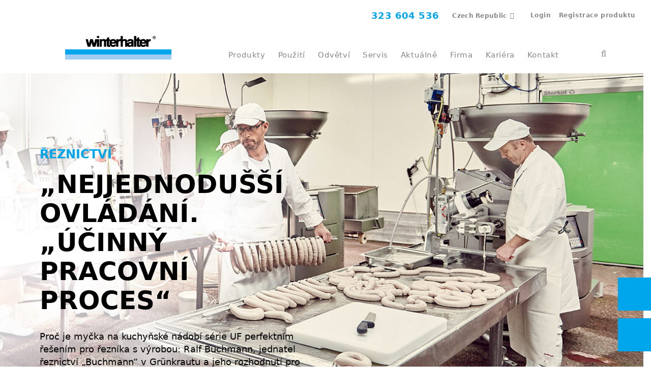

--- FILE ---
content_type: text/html; charset=utf-8
request_url: https://www.winterhalter.com/cz-cs/odvetvi/reznictvi/buchmann/
body_size: 15494
content:
<!DOCTYPE html>
<html dir="ltr" lang="cs-CZ">
<head>

<meta charset="utf-8">
<!-- 
	This website is powered by TYPO3 - inspiring people to share!
	TYPO3 is a free open source Content Management Framework initially created by Kasper Skaarhoj and licensed under GNU/GPL.
	TYPO3 is copyright 1998-2026 of Kasper Skaarhoj. Extensions are copyright of their respective owners.
	Information and contribution at https://typo3.org/
-->

<base href="https://www.winterhalter.com/">

<title>Myčky na kuchyňské nádobí pro řeznictví a masnou výrobu</title>
<meta http-equiv="x-ua-compatible" content="IE=edge" />
<meta name="generator" content="TYPO3 CMS" />
<meta name="description" content="Myčky na kuchyňské nádobí pro řeznictví a zpracování masa - „Řeznictví Buchmann“ sází na značku Winterhalter - Zjistěte, jak vypadají naše mycí řešení pro vaše požadavky!
            " />
<meta name="viewport" content="width=device-width, initial-scale=1" />
<meta name="robots" content="all" />
<meta name="twitter:card" content="summary" />

<link rel="stylesheet" href="/typo3temp/assets/compressed/merged-890a18b7a3e3c8a80ee891ec25f54d46-5ba1e50679a892d475eef21100b5fca8.css?1768833263" media="all">
<link rel="stylesheet" href="/typo3temp/assets/compressed/merged-1d0edaec417712ef091d8d065281646e-5f1ec71a0ae4a0075cf91a6c7937e183.css?1768833263" media="all">






<link rel="preload" href="/typo3conf/ext/wh_content/Resources/Public/Fonts/winterhalterMainFonts/34CC36_0_1.woff2" as="font" type="font/woff2" crossorigin /><link rel="preload" href="/typo3conf/ext/wh_content/Resources/Public/Fonts/winterhalterMainFonts/34CC36_1_1.woff2" as="font" type="font/woff2" crossorigin /><link rel="preload" href="/typo3conf/ext/wh_content/Resources/Public/Fonts/winterhalterMainFonts/34CC36_2_0.woff2" as="font" type="font/woff2" crossorigin /><link rel="preload" href="/typo3conf/ext/wh_content/Resources/Public/Fonts/font-awesome/fontawesome-webfont.woff2" as="font" type="font/woff2" crossorigin /><link rel="preload" href="/typo3conf/ext/wh_content/Resources/Public/Fonts/UDG-Blog/udg-blogcontent.woff" as="font" type="font/woff" crossorigin />            <link rel="apple-touch-icon-precomposed" sizes="57x57" href="/typo3conf/ext/wh_content/Resources/Public/Icons/Favicons/apple-touch-icon-57x57.png" />
            <link rel="apple-touch-icon-precomposed" sizes="60x60" href="/typo3conf/ext/wh_content/Resources/Public/Icons/Favicons/apple-touch-icon-60x60.png" />
            <link rel="apple-touch-icon-precomposed" sizes="72x72" href="/typo3conf/ext/wh_content/Resources/Public/Icons/Favicons/apple-touch-icon-72x72.png" />
            <link rel="apple-touch-icon-precomposed" sizes="76x76" href="/typo3conf/ext/wh_content/Resources/Public/Icons/Favicons/apple-touch-icon-76x76.png" />
            <link rel="apple-touch-icon-precomposed" sizes="114x114" href="/typo3conf/ext/wh_content/Resources/Public/Icons/Favicons/apple-touch-icon-114x114.png" />
            <link rel="apple-touch-icon-precomposed" sizes="120x120" href="/typo3conf/ext/wh_content/Resources/Public/Icons/Favicons/apple-touch-icon-120x120.png" />
            <link rel="apple-touch-icon-precomposed" sizes="144x144" href="/typo3conf/ext/wh_content/Resources/Public/Icons/Favicons/apple-touch-icon-144x144.png" />
            <link rel="apple-touch-icon-precomposed" sizes="152x152" href="/typo3conf/ext/wh_content/Resources/Public/Icons/Favicons/apple-touch-icon-152x152.png" />
            <link rel="icon" type="image/png" sizes="16x16" href="/typo3conf/ext/wh_content/Resources/Public/Icons/Favicons/favicon-16x16.png" />
            <link rel="icon" type="image/png" sizes="32x32" href="/typo3conf/ext/wh_content/Resources/Public/Icons/Favicons/favicon-32x32.png" />
            <link rel="icon" type="image/png" sizes="96x96" href="/typo3conf/ext/wh_content/Resources/Public/Icons/Favicons/favicon-96x96.png" />
            <link rel="icon" type="image/png" sizes="128x128" href="/typo3conf/ext/wh_content/Resources/Public/Icons/Favicons/favicon-128.png" />
            <link rel="icon" type="image/png" sizes="196x196" href="/typo3conf/ext/wh_content/Resources/Public/Icons/Favicons/favicon-196x196.png" />
            <link rel="shortcut icon" sizes="16x16 24x24 32x32 48x48 64x64" href="/typo3conf/ext/wh_content/Resources/Public/Icons/Favicons/favicon.ico">
            <meta name="application-name" content="Winterhalter GmbH"/>
            <meta name="msapplication-TileColor" content="#FFFFFF" />
            <meta name="msapplication-TileImage" content="/typo3conf/ext/wh_content/Resources/Public/Icons/Favicons/mstile-144x144.png" />
            <meta name="msapplication-square70x70logo" content="/typo3conf/ext/wh_content/Resources/Public/Icons/Favicons/mstile-70x70.png" />
            <meta name="msapplication-square150x150logo" content="/typo3conf/ext/wh_content/Resources/Public/Icons/Favicons/mstile-150x150.png" />
            <meta name="msapplication-wide310x150logo" content="/typo3conf/ext/wh_content/Resources/Public/Icons/Favicons/mstile-310x150.png" />
            <meta name="msapplication-square310x310logo" content="/typo3conf/ext/wh_content/Resources/Public/Icons/Favicons/mstile-310x310.png" />                    <link rel="dns-prefetch" href="//app.usercentrics.eu" />
                    <link rel="dns-prefetch" href="//api.usercentrics.eu" />
                    <link rel="preload" href="//app.usercentrics.eu/browser-ui/latest/loader.js" as="script">
                    <script id="usercentrics-cmp" data-settings-id="RtesaHvI-" src="https://app.usercentrics.eu/browser-ui/latest/loader.js" async></script>
                    <script type="application/javascript" src="https://privacy-proxy.usercentrics.eu/latest/uc-block.bundle.js"></script>            <script src="https://challenges.cloudflare.com/turnstile/v0/api.js" defer></script>            <!-- Google Tag Manager -->
            <script type="text/plain" data-usercentrics="Google Tag Manager">(function(w,d,s,l,i){w[l]=w[l]||[];w[l].push({'gtm.start':
            new Date().getTime(),event:'gtm.js'});var f=d.getElementsByTagName(s)[0],
            j=d.createElement(s),dl=l!='dataLayer'?'&l='+l:'';j.async=true;j.src=
            'https://www.googletagmanager.com/gtm.js?id='+i+dl;f.parentNode.insertBefore(j,f);
            })(window,document,'script','dataLayer','GTM-W25LB95');</script>
            <!-- End Google Tag Manager -->
<link rel="alternate" hreflang="cs-CZ" href="https://www.winterhalter.com/cz-cs/odvetvi/reznictvi/buchmann/" />
<link rel="alternate" hreflang="de-AT" href="https://www.winterhalter.com/at-de/branchen/metzgerei/buchmann/" />
<link rel="alternate" hreflang="de-CH" href="https://www.winterhalter.com/ch-de/branchen/metzgerei/buchmann/" />
<link rel="alternate" hreflang="de-DE" href="https://www.winterhalter.com/de-de/branchen/metzgerei/buchmann/" />
<link rel="alternate" hreflang="el-GR" href="https://www.winterhalter.com/gr-el/epaggelmatika-plyntiria-piaton-kai-systimata-plysis-skeyon-gia-ti-diki-sas-epicheirisi/industriesbutchery/plyntiria-skeyon-gia-kreopoleia/" />
<link rel="alternate" hreflang="en-GB" href="https://www.winterhalter.com/uk-en/industries/butchery/buchmann/" />
<link rel="alternate" hreflang="en-MY" href="https://www.winterhalter.com/my-en/industries/butchery/buchmann/" />
<link rel="alternate" hreflang="es-AR" href="https://www.winterhalter.com/ar-es/sectores/carnicerias/buchmann/" />
<link rel="alternate" hreflang="es-CL" href="https://www.winterhalter.com/cl-es/sectores/carnicerias/buchmann/" />
<link rel="alternate" hreflang="es-CO" href="https://www.winterhalter.com/co-es/sectores/carnicerias/buchmann/" />
<link rel="alternate" hreflang="es-ES" href="https://www.winterhalter.com/es-es/sectores/carnicerias/buchmann/" />
<link rel="alternate" hreflang="es-MX" href="https://www.winterhalter.com/mx-es/sectores/carnicerias/buchmann/" />
<link rel="alternate" hreflang="es-PE" href="https://www.winterhalter.com/pe-es/sectores/carnicerias/buchmann/" />
<link rel="alternate" hreflang="fr-BE" href="https://www.winterhalter.com/be-fr/secteurs/boucheries/buchmann/" />
<link rel="alternate" hreflang="fr-CH" href="https://www.winterhalter.com/ch-fr/secteurs/boucheries/buchmann/" />
<link rel="alternate" hreflang="fr-FR" href="https://www.winterhalter.com/fr-fr/secteurs/boucheries/buchmann/" />
<link rel="alternate" hreflang="hr-HR" href="https://www.winterhalter.com/hr-hr/djelatnost/mesnica/buchmann/" />
<link rel="alternate" hreflang="it-CH" href="https://www.winterhalter.com/ch-it/settori/macelleria/buchmann/" />
<link rel="alternate" hreflang="it-IT" href="https://www.winterhalter.com/it-it/settori/macelleria/buchmann/" />
<link rel="alternate" hreflang="ja-JP" href="https://www.winterhalter.com/jp-ja/industries/butchery/buchmann/" />
<link rel="alternate" hreflang="nl-BE" href="https://www.winterhalter.com/be-nl/sectoren/slagerijen/buchmann/" />
<link rel="alternate" hreflang="nl-NL" href="https://www.winterhalter.com/nl-nl/sectoren/slagerijen/buchmann/" />
<link rel="alternate" hreflang="pl-PL" href="https://www.winterhalter.com/pl-pl/branze/masarska/buchmann/" />
<link rel="alternate" hreflang="pt-BR" href="https://www.winterhalter.com/br-pt/setores/acougue/buchmann/" />
<link rel="alternate" hreflang="pt-PT" href="https://www.winterhalter.com/pt-pt/setores/talho/buchmann/" />
<link rel="alternate" hreflang="sl-SI" href="https://www.winterhalter.com/si-sl/panoge/mesarija/buchmann/" />
<link rel="alternate" hreflang="sr-RS" href="https://www.winterhalter.com/rs-sr/delatnosti/mesara/buchmann/" />
<link rel="alternate" hreflang="tr-TR" href="https://www.winterhalter.com/tr-tr/sektoerler/kasap/buchmann/" />
<link rel="alternate" hreflang="x-default" href="https://www.winterhalter.com/industries/butchery/buchmann/" />
<link rel="alternate" hreflang="zh-CN" href="https://www.winterhalter.com/cn-zh/%E8%A1%8C%E4%B8%9A/%E8%82%89%E5%BA%97/buchmann/" />

<link rel="canonical" href="https://www.winterhalter.com/cz-cs/odvetvi/reznictvi/buchmann/"/>
</head>
<body data-page="2923">
            <!-- Google Tag Manager (noscript) -->
            <noscript type="text/plain" data-usercentrics="Google Tag Manager"><iframe src="https://www.googletagmanager.com/ns.html?id=GTM-W25LB95"
            height="0" width="0" style="display:none;visibility:hidden"></iframe></noscript>
            <!-- End Google Tag Manager (noscript) -->
<div id="main-wrapper"><header class="main-nav-wrapper "><div class="navigations  mt-2 mt-xl-0"><div class="container-fluid switcher-container"><div class="switcher-wrapper offset-lg-3 col-lg-9"><div class="wrapper-for-languages"><a class="navigation-phone" href="tel:+420323604536"><svg><use
									xlink:href="/typo3conf/ext/wh_content/Resources/Public/Styles/Sprite/symbol/general.svg#contact"></use></svg>
							323 604 536
						</a><div class="location-wrapper"><span class="btn with-list" data-toggle="modal"
                  data-target="#country-switcher">
                Czech Republic
            </span><!-- Modal --><div id="country-switcher" class="modal country-switcher next-modal" role="dialog"><div class="modal-dialog"><!-- Modal content--><div class="modal-content"><div class="modal-body"><div class="container"><span class="btn with-list" data-toggle="modal" data-target="#country-switcher_cloned"></span><div class="row heading-wrapper"><div class="col-sm-12"><span class="title h3">
                                        Choose your country / region
                                    </span><span class="close" data-dismiss="modal"></span></div></div><div class="row regions-wrapper"><div class="col-xl-4"><ul class="list-group"><li class="h4 region-switcher "><span><a href="https://www.winterhalter.com/" class="international-link">International</a></span></li><li class="h4 region-switcher "><span class="country-toggle" data-toggle="collapse" data-target="#region-africa">
                                                       Africa
                                                   </span><div class="insert-countries collapse "><div class="col-lg-12"><div class="country-wrapper"><div class="country-column "><div class="country h6"><span class="flag-icon languages"><svg class="flag-svg"><use xlink:href="/typo3conf/ext/wh_content/Resources/Public/Styles/Sprite/symbol/flags.svg#KE"></use></svg></span><a target="_blank" href="https://www.winterhalter.com/contact/">Kenya</a></div></div><div class="country-column "><div class="country h6"><span class="flag-icon languages"><svg class="flag-svg"><use xlink:href="/typo3conf/ext/wh_content/Resources/Public/Styles/Sprite/symbol/flags.svg#LS"></use></svg></span><a target="_blank" href="https://www.winterhalter.com/contact/">Lesotho</a></div></div><div class="country-column "><div class="country h6"><span class="flag-icon languages"><svg class="flag-svg"><use xlink:href="/typo3conf/ext/wh_content/Resources/Public/Styles/Sprite/symbol/flags.svg#MU"></use></svg></span><a target="_blank" href="https://www.winterhalter.com/contact/">Mauritius</a></div></div><div class="country-column "><div class="country h6"><span class="flag-icon languages"><svg class="flag-svg"><use xlink:href="/typo3conf/ext/wh_content/Resources/Public/Styles/Sprite/symbol/flags.svg#MA"></use></svg></span><a target="_blank" href="https://www.winterhalter.com/fr-fr/">Morocco</a></div></div><div class="country-column "><div class="country h6"><span class="flag-icon languages"><svg class="flag-svg"><use xlink:href="/typo3conf/ext/wh_content/Resources/Public/Styles/Sprite/symbol/flags.svg#MZ"></use></svg></span><a target="_blank" href="https://www.winterhalter.com/contact/">Mozambique</a></div></div><div class="country-column "><div class="country h6"><span class="flag-icon languages"><svg class="flag-svg"><use xlink:href="/typo3conf/ext/wh_content/Resources/Public/Styles/Sprite/symbol/flags.svg#NA"></use></svg></span><a target="_blank" href="https://www.winterhalter.com/contact/">Namibia</a></div></div><div class="country-column "><div class="country h6"><span class="flag-icon languages"><svg class="flag-svg"><use xlink:href="/typo3conf/ext/wh_content/Resources/Public/Styles/Sprite/symbol/flags.svg#NG"></use></svg></span><a target="_blank" href="https://www.winterhalter.com/contact/">Nigeria</a></div></div><div class="country-column "><div class="country h6"><span class="flag-icon languages"><svg class="flag-svg"><use xlink:href="/typo3conf/ext/wh_content/Resources/Public/Styles/Sprite/symbol/flags.svg#RW"></use></svg></span><a target="_blank" href="https://www.winterhalter.com/contact/">Rwanda</a></div></div><div class="country-column "><div class="country h6"><span class="flag-icon languages"><svg class="flag-svg"><use xlink:href="/typo3conf/ext/wh_content/Resources/Public/Styles/Sprite/symbol/flags.svg#ZA"></use></svg></span><a target="_blank" href="https://www.winterhalter.com/za/">South Africa</a></div></div><div class="country-column "><div class="country h6"><span class="flag-icon languages"><svg class="flag-svg"><use xlink:href="/typo3conf/ext/wh_content/Resources/Public/Styles/Sprite/symbol/flags.svg#SZ"></use></svg></span><a target="_blank" href="https://www.winterhalter.com/contact/">Swaziland</a></div></div><div class="country-column "><div class="country h6"><span class="flag-icon languages"><svg class="flag-svg"><use xlink:href="/typo3conf/ext/wh_content/Resources/Public/Styles/Sprite/symbol/flags.svg#TZ"></use></svg></span><a target="_blank" href="https://www.winterhalter.com/contact/">Tanzania</a></div></div><div class="country-column "><div class="country h6"><span class="flag-icon languages"><svg class="flag-svg"><use xlink:href="/typo3conf/ext/wh_content/Resources/Public/Styles/Sprite/symbol/flags.svg#UG"></use></svg></span><a target="_blank" href="https://www.winterhalter.com/contact/">Uganda</a></div></div><div class="country-column "><div class="country h6"><span class="flag-icon languages"><svg class="flag-svg"><use xlink:href="/typo3conf/ext/wh_content/Resources/Public/Styles/Sprite/symbol/flags.svg#ZM"></use></svg></span><a target="_blank" href="https://www.winterhalter.com/contact/">Zambia</a></div></div><div class="country-column "><div class="country h6"><span class="flag-icon languages"><svg class="flag-svg"><use xlink:href="/typo3conf/ext/wh_content/Resources/Public/Styles/Sprite/symbol/flags.svg#ZW"></use></svg></span><a target="_blank" href="https://www.winterhalter.com/contact/">Zimbabwe</a></div></div></div></div></div></li><li class="h4 region-switcher "><span class="country-toggle" data-toggle="collapse" data-target="#region-asia">
                                                       Asia
                                                   </span><div class="insert-countries collapse "><div class="col-lg-12"><div class="country-wrapper"><div class="country-column "><div class="country h6"><span class="flag-icon languages"><svg class="flag-svg"><use xlink:href="/typo3conf/ext/wh_content/Resources/Public/Styles/Sprite/symbol/flags.svg#AM"></use></svg></span><a target="_blank" href="https://www.winterhalter.com/eu-ru">Armenia</a></div></div><div class="country-column "><div class="country h6"><span class="flag-icon languages"><svg class="flag-svg"><use xlink:href="/typo3conf/ext/wh_content/Resources/Public/Styles/Sprite/symbol/flags.svg#AZ"></use></svg></span><a target="_blank" href="https://www.winterhalter.com/tr-tr/">Azerbaijan</a></div></div><div class="country-column "><div class="country h6"><span class="flag-icon languages"><svg class="flag-svg"><use xlink:href="/typo3conf/ext/wh_content/Resources/Public/Styles/Sprite/symbol/flags.svg#CN"></use></svg></span><a href="https://www.winterhalter.com/cn-zh/">China</a></div></div><div class="country-column "><div class="country h6"><span class="flag-icon languages"><svg class="flag-svg"><use xlink:href="/typo3conf/ext/wh_content/Resources/Public/Styles/Sprite/symbol/flags.svg#HK"></use></svg></span><a target="_blank" href="https://www.winterhalter.com/cn-zh/">Hong Kong SAR of China</a></div></div><div class="country-column "><div class="country h6"><span class="flag-icon languages"><svg class="flag-svg"><use xlink:href="/typo3conf/ext/wh_content/Resources/Public/Styles/Sprite/symbol/flags.svg#IN"></use></svg></span><a href="https://www.winterhalter.com/in-en/">India</a></div></div><div class="country-column "><div class="country h6"><span class="flag-icon languages"><svg class="flag-svg"><use xlink:href="/typo3conf/ext/wh_content/Resources/Public/Styles/Sprite/symbol/flags.svg#ID"></use></svg></span><a target="_blank" href="https://www.winterhalter.com/my-en/id/">Indonesia</a></div></div><div class="country-column "><div class="country h6"><span class="flag-icon languages"><svg class="flag-svg"><use xlink:href="/typo3conf/ext/wh_content/Resources/Public/Styles/Sprite/symbol/flags.svg#IL"></use></svg></span><a target="_blank" href="https://www.winterhalter.com/il/">Israel</a></div></div><div class="country-column "><div class="country h6"><span class="flag-icon languages"><svg class="flag-svg"><use xlink:href="/typo3conf/ext/wh_content/Resources/Public/Styles/Sprite/symbol/flags.svg#JP"></use></svg></span><a href="https://www.winterhalter.com/jp-ja/">Japan</a></div></div><div class="country-column "><div class="country h6"><span class="flag-icon languages"><svg class="flag-svg"><use xlink:href="/typo3conf/ext/wh_content/Resources/Public/Styles/Sprite/symbol/flags.svg#KZ"></use></svg></span><a target="_blank" href="https://www.winterhalter.com/eu-ru">Kazakhstan</a></div></div><div class="country-column "><div class="country h6"><span class="flag-icon languages"><svg class="flag-svg"><use xlink:href="/typo3conf/ext/wh_content/Resources/Public/Styles/Sprite/symbol/flags.svg#KG"></use></svg></span><a target="_blank" href="https://www.winterhalter.com/eu-ru">Kyrgyzstan</a></div></div><div class="country-column "><div class="country h6"><span class="flag-icon languages"><svg class="flag-svg"><use xlink:href="/typo3conf/ext/wh_content/Resources/Public/Styles/Sprite/symbol/flags.svg#MY"></use></svg></span><a href="https://www.winterhalter.com/my-en/">Malaysia</a></div></div><div class="country-column "><div class="country h6"><span class="flag-icon languages"><svg class="flag-svg"><use xlink:href="/typo3conf/ext/wh_content/Resources/Public/Styles/Sprite/symbol/flags.svg#PH"></use></svg></span><a target="_blank" href="https://www.winterhalter.com/my-en/ph/">Philippines</a></div></div><div class="country-column "><div class="country h6"><span class="flag-icon languages"><svg class="flag-svg"><use xlink:href="/typo3conf/ext/wh_content/Resources/Public/Styles/Sprite/symbol/flags.svg#SG"></use></svg></span><a target="_blank" href="https://www.winterhalter.com/my-en/sg/">Singapore</a></div></div><div class="country-column "><div class="country h6"><span class="flag-icon languages"><svg class="flag-svg"><use xlink:href="/typo3conf/ext/wh_content/Resources/Public/Styles/Sprite/symbol/flags.svg#KR"></use></svg></span><a target="_blank" href="https://www.winterhalter.com/my-en/kr/">South Korea</a></div></div><div class="country-column "><div class="country h6"><span class="flag-icon languages"><svg class="flag-svg"><use xlink:href="/typo3conf/ext/wh_content/Resources/Public/Styles/Sprite/symbol/flags.svg#TW"></use></svg></span><a target="_blank" href="https://www.winterhalter.com/my-en/tw/">Taiwan (ROC)</a></div></div><div class="country-column "><div class="country h6"><span class="flag-icon languages"><svg class="flag-svg"><use xlink:href="/typo3conf/ext/wh_content/Resources/Public/Styles/Sprite/symbol/flags.svg#TH"></use></svg></span><a target="_blank" href="https://www.winterhalter.com/my-en/th/">Thailand</a></div></div><div class="country-column "><div class="country h6"><span class="flag-icon languages"><svg class="flag-svg"><use xlink:href="/typo3conf/ext/wh_content/Resources/Public/Styles/Sprite/symbol/flags.svg#AE"></use></svg></span><a target="_blank" href="https://www.winterhalter.com/ae/">United Arab Emirates</a></div></div><div class="country-column "><div class="country h6"><span class="flag-icon languages"><svg class="flag-svg"><use xlink:href="/typo3conf/ext/wh_content/Resources/Public/Styles/Sprite/symbol/flags.svg#VN"></use></svg></span><a target="_blank" href="https://www.winterhalter.com/my-en/vn/">Vietnam</a></div></div></div></div></div></li><li class="h4 region-switcher "><span class="country-toggle" data-toggle="collapse" data-target="#region-australia">
                                                       Australia
                                                   </span><div class="insert-countries collapse "><div class="col-lg-12"><div class="country-wrapper"><div class="country-column "><div class="country h6"><span class="flag-icon languages"><svg class="flag-svg"><use xlink:href="/typo3conf/ext/wh_content/Resources/Public/Styles/Sprite/symbol/flags.svg#AU"></use></svg></span><a href="https://www.winterhalter.com/au-en/">Australia</a></div></div><div class="country-column "><div class="country h6"><span class="flag-icon languages"><svg class="flag-svg"><use xlink:href="/typo3conf/ext/wh_content/Resources/Public/Styles/Sprite/symbol/flags.svg#NZ"></use></svg></span><a target="_blank" href="https://www.winterhalter.com/au-en/nz/">New Zealand</a></div></div></div></div></div></li><li class="h4 region-switcher  active selected"><span class="country-toggle" data-toggle="collapse" data-target="#region-europe">
                                                       Europe
                                                   </span><div class="insert-countries collapse show"><div class="col-lg-12"><div class="country-wrapper"><div class="country-column "><div class="country h6"><span class="flag-icon languages"><svg class="flag-svg"><use xlink:href="/typo3conf/ext/wh_content/Resources/Public/Styles/Sprite/symbol/flags.svg#AL"></use></svg></span><a target="_blank" href="https://www.winterhalter.com/al/">Albania</a></div></div><div class="country-column "><div class="country h6"><span class="flag-icon languages"><svg class="flag-svg"><use xlink:href="/typo3conf/ext/wh_content/Resources/Public/Styles/Sprite/symbol/flags.svg#AT"></use></svg></span><a href="https://www.winterhalter.com/at-de/">Austria</a></div></div><div class="country-column "><div class="country h6"><span class="flag-icon languages"><svg class="flag-svg"><use xlink:href="/typo3conf/ext/wh_content/Resources/Public/Styles/Sprite/symbol/flags.svg#BE"></use></svg></span><a href="https://www.winterhalter.com/be-nl/">Belgium</a></div></div><div class="country-column "><div class="country h6"><span class="flag-icon languages"><svg class="flag-svg"><use xlink:href="/typo3conf/ext/wh_content/Resources/Public/Styles/Sprite/symbol/flags.svg#BA"></use></svg></span><a target="_blank" href="https://www.winterhalter.com/ba">Bosnia and Herzegovina</a></div></div><div class="country-column "><div class="country h6"><span class="flag-icon languages"><svg class="flag-svg"><use xlink:href="/typo3conf/ext/wh_content/Resources/Public/Styles/Sprite/symbol/flags.svg#BG"></use></svg></span><a target="_blank" href="https://www.winterhalter.com/bg/">Bulgaria</a></div></div><div class="country-column "><div class="country h6"><span class="flag-icon languages"><svg class="flag-svg"><use xlink:href="/typo3conf/ext/wh_content/Resources/Public/Styles/Sprite/symbol/flags.svg#HR"></use></svg></span><a href="https://www.winterhalter.com/hr-hr/">Croatia</a></div></div><div class="country-column "><div class="country h6"><span class="flag-icon languages"><svg class="flag-svg"><use xlink:href="/typo3conf/ext/wh_content/Resources/Public/Styles/Sprite/symbol/flags.svg#CY"></use></svg></span><a target="_blank" href="https://www.winterhalter.com/gr/">Cyprus</a></div></div><div class="country-column active"><div class="country h6"><span class="flag-icon languages"><svg class="flag-svg"><use xlink:href="/typo3conf/ext/wh_content/Resources/Public/Styles/Sprite/symbol/flags.svg#CZ"></use></svg></span><a href="/cz-cs/">Czech Republic</a></div></div><div class="country-column "><div class="country h6"><span class="flag-icon languages"><svg class="flag-svg"><use xlink:href="/typo3conf/ext/wh_content/Resources/Public/Styles/Sprite/symbol/flags.svg#DK"></use></svg></span><a target="_blank" href="https://www.winterhalter.com/dk/">Denmark</a></div></div><div class="country-column "><div class="country h6"><span class="flag-icon languages"><svg class="flag-svg"><use xlink:href="/typo3conf/ext/wh_content/Resources/Public/Styles/Sprite/symbol/flags.svg#EE"></use></svg></span><a target="_blank" href="https://www.winterhalter.com/ee/">Estonia</a></div></div><div class="country-column "><div class="country h6"><span class="flag-icon languages"><svg class="flag-svg"><use xlink:href="/typo3conf/ext/wh_content/Resources/Public/Styles/Sprite/symbol/flags.svg#FI"></use></svg></span><a target="_blank" href="https://www.winterhalter.com/fi/">Finland</a></div></div><div class="country-column "><div class="country h6"><span class="flag-icon languages"><svg class="flag-svg"><use xlink:href="/typo3conf/ext/wh_content/Resources/Public/Styles/Sprite/symbol/flags.svg#FR"></use></svg></span><a href="https://www.winterhalter.com/fr-fr/">France</a></div></div><div class="country-column "><div class="country h6"><span class="flag-icon languages"><svg class="flag-svg"><use xlink:href="/typo3conf/ext/wh_content/Resources/Public/Styles/Sprite/symbol/flags.svg#DE"></use></svg></span><a href="https://www.winterhalter.com/de-de/">Germany</a></div></div><div class="country-column "><div class="country h6"><span class="flag-icon languages"><svg class="flag-svg"><use xlink:href="/typo3conf/ext/wh_content/Resources/Public/Styles/Sprite/symbol/flags.svg#GR"></use></svg></span><a href="https://www.winterhalter.com/gr-el/">Greece</a></div></div><div class="country-column "><div class="country h6"><span class="flag-icon languages"><svg class="flag-svg"><use xlink:href="/typo3conf/ext/wh_content/Resources/Public/Styles/Sprite/symbol/flags.svg#HU"></use></svg></span><a target="_blank" href="https://www.winterhalter.com/hu/">Hungary</a></div></div><div class="country-column "><div class="country h6"><span class="flag-icon languages"><svg class="flag-svg"><use xlink:href="/typo3conf/ext/wh_content/Resources/Public/Styles/Sprite/symbol/flags.svg#IS"></use></svg></span><a target="_blank" href="https://www.winterhalter.com/is/">Iceland</a></div></div><div class="country-column "><div class="country h6"><span class="flag-icon languages"><svg class="flag-svg"><use xlink:href="/typo3conf/ext/wh_content/Resources/Public/Styles/Sprite/symbol/flags.svg#IE"></use></svg></span><a target="_blank" href="https://www.winterhalter.com/uk-en">Ireland</a></div></div><div class="country-column "><div class="country h6"><span class="flag-icon languages"><svg class="flag-svg"><use xlink:href="/typo3conf/ext/wh_content/Resources/Public/Styles/Sprite/symbol/flags.svg#IT"></use></svg></span><a href="https://www.winterhalter.com/it-it/">Italy</a></div></div><div class="country-column "><div class="country h6"><span class="flag-icon languages"><svg class="flag-svg"><use xlink:href="/typo3conf/ext/wh_content/Resources/Public/Styles/Sprite/symbol/flags.svg#XK"></use></svg></span><a target="_blank" href="https://www.winterhalter.com/rs-sr/">Kosovo</a></div></div><div class="country-column "><div class="country h6"><span class="flag-icon languages"><svg class="flag-svg"><use xlink:href="/typo3conf/ext/wh_content/Resources/Public/Styles/Sprite/symbol/flags.svg#LV"></use></svg></span><a target="_blank" href="https://www.winterhalter.com/lv/">Latvia</a></div></div><div class="country-column "><div class="country h6"><span class="flag-icon languages"><svg class="flag-svg"><use xlink:href="/typo3conf/ext/wh_content/Resources/Public/Styles/Sprite/symbol/flags.svg#LT"></use></svg></span><a target="_blank" href="https://www.winterhalter.com/lt/">Lithuania</a></div></div><div class="country-column "><div class="country h6"><span class="flag-icon languages"><svg class="flag-svg"><use xlink:href="/typo3conf/ext/wh_content/Resources/Public/Styles/Sprite/symbol/flags.svg#LU"></use></svg></span><a target="_blank" href="https://www.winterhalter.com/lu/">Luxembourg</a></div></div><div class="country-column "><div class="country h6"><span class="flag-icon languages"><svg class="flag-svg"><use xlink:href="/typo3conf/ext/wh_content/Resources/Public/Styles/Sprite/symbol/flags.svg#MK"></use></svg></span><a target="_blank" href="https://www.winterhalter.com/mk/">Macedonia</a></div></div><div class="country-column "><div class="country h6"><span class="flag-icon languages"><svg class="flag-svg"><use xlink:href="/typo3conf/ext/wh_content/Resources/Public/Styles/Sprite/symbol/flags.svg#MT"></use></svg></span><a target="_blank" href="https://www.winterhalter.com/">Malta</a></div></div><div class="country-column "><div class="country h6"><span class="flag-icon languages"><svg class="flag-svg"><use xlink:href="/typo3conf/ext/wh_content/Resources/Public/Styles/Sprite/symbol/flags.svg#ME"></use></svg></span><a target="_blank" href="https://www.winterhalter.com/rs-sr/me/">Montenegro</a></div></div><div class="country-column "><div class="country h6"><span class="flag-icon languages"><svg class="flag-svg"><use xlink:href="/typo3conf/ext/wh_content/Resources/Public/Styles/Sprite/symbol/flags.svg#NL"></use></svg></span><a href="https://www.winterhalter.com/nl-nl/">Netherlands</a></div></div><div class="country-column "><div class="country h6"><span class="flag-icon languages"><svg class="flag-svg"><use xlink:href="/typo3conf/ext/wh_content/Resources/Public/Styles/Sprite/symbol/flags.svg#NO"></use></svg></span><a target="_blank" href="https://www.winterhalter.com/no/">Norway</a></div></div><div class="country-column "><div class="country h6"><span class="flag-icon languages"><svg class="flag-svg"><use xlink:href="/typo3conf/ext/wh_content/Resources/Public/Styles/Sprite/symbol/flags.svg#PL"></use></svg></span><a href="https://www.winterhalter.com/pl-pl/">Poland</a></div></div><div class="country-column "><div class="country h6"><span class="flag-icon languages"><svg class="flag-svg"><use xlink:href="/typo3conf/ext/wh_content/Resources/Public/Styles/Sprite/symbol/flags.svg#PT"></use></svg></span><a href="https://www.winterhalter.com/pt-pt/">Portugal</a></div></div><div class="country-column "><div class="country h6"><span class="flag-icon languages"><svg class="flag-svg"><use xlink:href="/typo3conf/ext/wh_content/Resources/Public/Styles/Sprite/symbol/flags.svg#RO"></use></svg></span><a target="_blank" href="https://www.winterhalter.com/ro/">Romania</a></div></div><div class="country-column "><div class="country h6"><span class="flag-icon languages"><svg class="flag-svg"><use xlink:href="/typo3conf/ext/wh_content/Resources/Public/Styles/Sprite/symbol/flags.svg#RS"></use></svg></span><a href="https://www.winterhalter.com/rs-sr/">Serbia</a></div></div><div class="country-column "><div class="country h6"><span class="flag-icon languages"><svg class="flag-svg"><use xlink:href="/typo3conf/ext/wh_content/Resources/Public/Styles/Sprite/symbol/flags.svg#SK"></use></svg></span><a target="_blank" href="https://www.winterhalter.com/cz-cs/sk/">Slovakia</a></div></div><div class="country-column "><div class="country h6"><span class="flag-icon languages"><svg class="flag-svg"><use xlink:href="/typo3conf/ext/wh_content/Resources/Public/Styles/Sprite/symbol/flags.svg#SI"></use></svg></span><a href="https://www.winterhalter.com/si-sl/">Slovenia</a></div></div><div class="country-column "><div class="country h6"><span class="flag-icon languages"><svg class="flag-svg"><use xlink:href="/typo3conf/ext/wh_content/Resources/Public/Styles/Sprite/symbol/flags.svg#ES"></use></svg></span><a href="https://www.winterhalter.com/es-es/">Spain</a></div></div><div class="country-column "><div class="country h6"><span class="flag-icon languages"><svg class="flag-svg"><use xlink:href="/typo3conf/ext/wh_content/Resources/Public/Styles/Sprite/symbol/flags.svg#SE"></use></svg></span><a target="_blank" href="https://www.winterhalter.com/se/">Sweden</a></div></div><div class="country-column "><div class="country h6"><span class="flag-icon languages"><svg class="flag-svg"><use xlink:href="/typo3conf/ext/wh_content/Resources/Public/Styles/Sprite/symbol/flags.svg#CH"></use></svg></span><a href="https://www.winterhalter.com/ch-de/">Switzerland</a></div></div><div class="country-column "><div class="country h6"><span class="flag-icon languages"><svg class="flag-svg"><use xlink:href="/typo3conf/ext/wh_content/Resources/Public/Styles/Sprite/symbol/flags.svg#TR"></use></svg></span><a href="https://www.winterhalter.com/tr-tr/">Türkiye</a></div></div><div class="country-column "><div class="country h6"><span class="flag-icon languages"><svg class="flag-svg"><use xlink:href="/typo3conf/ext/wh_content/Resources/Public/Styles/Sprite/symbol/flags.svg#GB"></use></svg></span><a href="https://www.winterhalter.com/uk-en/">United Kingdom</a></div></div></div></div></div></li><li class="h4 region-switcher "><span class="country-toggle" data-toggle="collapse" data-target="#region-north_america">
                                                       North America
                                                   </span><div class="insert-countries collapse "><div class="col-lg-12"><div class="country-wrapper"><div class="country-column "><div class="country h6"><span class="flag-icon languages"><svg class="flag-svg"><use xlink:href="/typo3conf/ext/wh_content/Resources/Public/Styles/Sprite/symbol/flags.svg#AW"></use></svg></span><a target="_blank" href="https://www.winterhalter.com">Aruba</a></div></div><div class="country-column "><div class="country h6"><span class="flag-icon languages"><svg class="flag-svg"><use xlink:href="/typo3conf/ext/wh_content/Resources/Public/Styles/Sprite/symbol/flags.svg#BZ"></use></svg></span><a target="_blank" href="https://www.winterhalter.com">Belize</a></div></div><div class="country-column "><div class="country h6"><span class="flag-icon languages"><svg class="flag-svg"><use xlink:href="/typo3conf/ext/wh_content/Resources/Public/Styles/Sprite/symbol/flags.svg#CR"></use></svg></span><a target="_blank" href="https://www.winterhalter.cr">Costa Rica</a></div></div><div class="country-column "><div class="country h6"><span class="flag-icon languages"><svg class="flag-svg"><use xlink:href="/typo3conf/ext/wh_content/Resources/Public/Styles/Sprite/symbol/flags.svg#DO"></use></svg></span><a target="_blank" href="https://www.winterhalter.com">Dominican Republic</a></div></div><div class="country-column "><div class="country h6"><span class="flag-icon languages"><svg class="flag-svg"><use xlink:href="/typo3conf/ext/wh_content/Resources/Public/Styles/Sprite/symbol/flags.svg#GT"></use></svg></span><a target="_blank" href="https://www.winterhalter.com">Guatemala</a></div></div><div class="country-column "><div class="country h6"><span class="flag-icon languages"><svg class="flag-svg"><use xlink:href="/typo3conf/ext/wh_content/Resources/Public/Styles/Sprite/symbol/flags.svg#HN"></use></svg></span><a target="_blank" href="https://www.winterhalter.com">Honduras</a></div></div><div class="country-column "><div class="country h6"><span class="flag-icon languages"><svg class="flag-svg"><use xlink:href="/typo3conf/ext/wh_content/Resources/Public/Styles/Sprite/symbol/flags.svg#JM"></use></svg></span><a target="_blank" href="https://www.winterhalter.com.jm">Jamaica</a></div></div><div class="country-column "><div class="country h6"><span class="flag-icon languages"><svg class="flag-svg"><use xlink:href="/typo3conf/ext/wh_content/Resources/Public/Styles/Sprite/symbol/flags.svg#MQ"></use></svg></span><a target="_blank" href="https://www.winterhalter.com">Martinique</a></div></div><div class="country-column "><div class="country h6"><span class="flag-icon languages"><svg class="flag-svg"><use xlink:href="/typo3conf/ext/wh_content/Resources/Public/Styles/Sprite/symbol/flags.svg#MX"></use></svg></span><a href="https://www.winterhalter.com/mx-es/">Mexico</a></div></div><div class="country-column "><div class="country h6"><span class="flag-icon languages"><svg class="flag-svg"><use xlink:href="/typo3conf/ext/wh_content/Resources/Public/Styles/Sprite/symbol/flags.svg#NI"></use></svg></span><a target="_blank" href="https://www.winterhalter.com">Nicaragua</a></div></div><div class="country-column "><div class="country h6"><span class="flag-icon languages"><svg class="flag-svg"><use xlink:href="/typo3conf/ext/wh_content/Resources/Public/Styles/Sprite/symbol/flags.svg#PA"></use></svg></span><a target="_blank" href="https://www.winterhalter.com">Panama</a></div></div><div class="country-column "><div class="country h6"><span class="flag-icon languages"><svg class="flag-svg"><use xlink:href="/typo3conf/ext/wh_content/Resources/Public/Styles/Sprite/symbol/flags.svg#PR"></use></svg></span><a target="_blank" href="https://www.winterhalter.com.pr">Puerto Rico</a></div></div><div class="country-column "><div class="country h6"><span class="flag-icon languages"><svg class="flag-svg"><use xlink:href="/typo3conf/ext/wh_content/Resources/Public/Styles/Sprite/symbol/flags.svg#SX"></use></svg></span><a target="_blank" href="https://www.winterhalter.com">Sint Maarten</a></div></div><div class="country-column "><div class="country h6"><span class="flag-icon languages"><svg class="flag-svg"><use xlink:href="/typo3conf/ext/wh_content/Resources/Public/Styles/Sprite/symbol/flags.svg#BS"></use></svg></span><a target="_blank" href="https://www.winterhalter.com/es-es/">The Bahamas</a></div></div><div class="country-column "><div class="country h6"><span class="flag-icon languages"><svg class="flag-svg"><use xlink:href="/typo3conf/ext/wh_content/Resources/Public/Styles/Sprite/symbol/flags.svg#US"></use></svg></span><a target="_blank" href="https://www.winterhalter.com">United States</a></div></div></div></div></div></li><li class="h4 region-switcher "><span class="country-toggle" data-toggle="collapse" data-target="#region-south_america">
                                                       South America
                                                   </span><div class="insert-countries collapse "><div class="col-lg-12"><div class="country-wrapper"><div class="country-column "><div class="country h6"><span class="flag-icon languages"><svg class="flag-svg"><use xlink:href="/typo3conf/ext/wh_content/Resources/Public/Styles/Sprite/symbol/flags.svg#AR"></use></svg></span><a href="https://www.winterhalter.com/ar-es/">Argentina</a></div></div><div class="country-column "><div class="country h6"><span class="flag-icon languages"><svg class="flag-svg"><use xlink:href="/typo3conf/ext/wh_content/Resources/Public/Styles/Sprite/symbol/flags.svg#BO"></use></svg></span><a target="_blank" href="https://www.winterhalter.com/co-es/">Bolivia</a></div></div><div class="country-column "><div class="country h6"><span class="flag-icon languages"><svg class="flag-svg"><use xlink:href="/typo3conf/ext/wh_content/Resources/Public/Styles/Sprite/symbol/flags.svg#BR"></use></svg></span><a href="https://www.winterhalter.com/br-pt/">Brazil</a></div></div><div class="country-column "><div class="country h6"><span class="flag-icon languages"><svg class="flag-svg"><use xlink:href="/typo3conf/ext/wh_content/Resources/Public/Styles/Sprite/symbol/flags.svg#CL"></use></svg></span><a href="https://www.winterhalter.com/cl-es/">Chile</a></div></div><div class="country-column "><div class="country h6"><span class="flag-icon languages"><svg class="flag-svg"><use xlink:href="/typo3conf/ext/wh_content/Resources/Public/Styles/Sprite/symbol/flags.svg#CO"></use></svg></span><a href="https://www.winterhalter.com/co-es/">Colombia</a></div></div><div class="country-column "><div class="country h6"><span class="flag-icon languages"><svg class="flag-svg"><use xlink:href="/typo3conf/ext/wh_content/Resources/Public/Styles/Sprite/symbol/flags.svg#EC"></use></svg></span><a target="_blank" href="https://www.winterhalter.com/co-es/">Ecuador</a></div></div><div class="country-column "><div class="country h6"><span class="flag-icon languages"><svg class="flag-svg"><use xlink:href="/typo3conf/ext/wh_content/Resources/Public/Styles/Sprite/symbol/flags.svg#PY"></use></svg></span><a target="_blank" href="https://www.winterhalter.com.py">Paraguay</a></div></div><div class="country-column "><div class="country h6"><span class="flag-icon languages"><svg class="flag-svg"><use xlink:href="/typo3conf/ext/wh_content/Resources/Public/Styles/Sprite/symbol/flags.svg#PE"></use></svg></span><a href="https://www.winterhalter.com/pe-es/">Peru</a></div></div><div class="country-column "><div class="country h6"><span class="flag-icon languages"><svg class="flag-svg"><use xlink:href="/typo3conf/ext/wh_content/Resources/Public/Styles/Sprite/symbol/flags.svg#UY"></use></svg></span><a target="_blank" href="https://www.winterhalter.com/co-es/">Uruguay</a></div></div></div></div></div></li></ul></div></div></div></div></div></div></div></div><span class="header-shortcut-item"><span class='js-base64' data-base64="aHR0cHM6Ly9hdXRoLndpbnRlcmhhbHRlci5jb20vbG9naW4/c2VydmljZT1odHRwczovL3BvcnRhbC53aW50ZXJoYWx0ZXIuY29tL2xvZ2luLz90eXBlPTEwNw==">
										Login
									</span></span><span class="header-shortcut-item"><span class='js-base64' data-base64="aHR0cHM6Ly9teS53aW50ZXJoYWx0ZXIuY29tLyMvcHJvZHVjdFJlZ2lzdHJhdGlvbg==">
										Registrace produktu
									</span></span></div></div></div><div class="container-fluid"><div id="main-logo-wrapper" class="wh-content"><a href="/cz-cs/"><svg xmlns="http://www.w3.org/2000/svg" xmlns:xlink="http://www.w3.org/1999/xlink" viewBox="0 0 209 47"><defs><path id="a" d="M128.537.51H.363v21.65h128.174V.51z"/></defs><g fill="none" fill-rule="evenodd"><path fill="#00A6EB" d="M0 37h209V27H0z"/><path fill="#A1CDF2" d="M0 47h209V37H0z"/><g transform="translate(40)"><mask id="b" fill="#fff"><use xlink:href="#a"/></mask><path id="logo-text" d="M119.552 17.426h-3.717a2.48 2.48 0 0 1-.478.59c-.431.38-.986.575-1.718.577-.693-.001-1.261-.164-1.733-.483l-.003-.002a2.46 2.46 0 0 1-.886-1.053c-.178-.385-.294-.85-.34-1.4h8.875v1.77zm-7.969-6.488a2.03 2.03 0 0 1 .77-.53c.302-.12.657-.183 1.068-.183.751.003 1.347.229 1.842.686.242.225.43.5.569.837.106.261.182.56.225.896h-5.262c.14-.72.407-1.282.788-1.706zm-4.352 7.796l-.332.007a1.34 1.34 0 0 1-1.334-1.339v-6.944h1.797a7.583 7.583 0 0 0-.26.691c-.312.973-.465 2.084-.465 3.332 0 1.33.17 2.486.516 3.469a6.735 6.735 0 0 0 .33.771c-.084.005-.167.01-.252.013zm21.028-12.097a9.57 9.57 0 0 1-.312-.02h-.002a2.53 2.53 0 0 0-.206-.008c-1.181 0-2.18.308-2.948.94-.328.265-.67.658-1.042 1.183V6.948h-4.197v3.569a6.892 6.892 0 0 0-.54-1.028c-.62-.99-1.418-1.729-2.384-2.194-.957-.461-2.03-.69-3.209-.69-1.985-.003-3.644.686-4.899 2.05-.222.241-.424.5-.607.777V7.215h-2.348v-4.49l-4.329 2.07v2.42h-1.35v-6.7h-4.369v21.2h4.37V10.458h1.35v8.507c0 .468.054.886.172 1.252.117.365.299.68.546.931.346.353.814.605 1.387.77.574.165 1.256.243 2.053.243.143 0 .292-.003.443-.008l2.075-.076v-2.636c.24.34.515.644.824.913 1.379 1.198 2.993 1.807 4.799 1.807h.008c1.088 0 2.066-.177 2.93-.537a5.872 5.872 0 0 0 2.22-1.62c.352-.405.64-.811.858-1.22v2.931h4.396v-7.071c-.002-1.113.148-1.919.404-2.392a2.196 2.196 0 0 1 1.025-.967c.459-.218 1.05-.336 1.779-.336a10.615 10.615 0 0 1 1.055.063l.326.036V6.651l-.278-.014zm-39.886 5.965c-.333 0-.495-.017-1.262.067-1.089.099-2.535.49-3.315.944a4.168 4.168 0 0 0-1.47 1.411v-3.333h3.87c.086-.414.229-.732.418-.967.145-.173.344-.308.616-.405.272-.095.616-.147 1.03-.147.753-.002 1.306.111 1.642.3a.783.783 0 0 1 .336.345c.075.15.12.346.12.602.005.195.005.997.005 1.177 0 0-1.657.006-1.99.006zm1.972 3.307c-.012.592-.103 1.077-.258 1.459-.157.383-.375.663-.664.866a3.496 3.496 0 0 1-2.047.655c-.455-.001-.814-.124-1.114-.364a1.004 1.004 0 0 1-.306-.434 1.99 1.99 0 0 1-.112-.71c0-.315.063-.57.18-.782.116-.214.27-.368.54-.54.504-.266 1.592-.347 2.464-.344.58.002 1.317-.246 1.317-.246v.44zM60.46 17.426h-3.718a2.45 2.45 0 0 1-.477.59c-.432.38-.987.575-1.718.577-.693-.001-1.261-.164-1.733-.483l-.003-.002a2.47 2.47 0 0 1-.887-1.053c-.177-.385-.292-.85-.339-1.4h8.875v1.77zm-7.969-6.488c.214-.236.467-.41.769-.53.302-.12.657-.183 1.07-.183.751.003 1.346.229 1.841.686.242.225.43.5.568.837.108.261.184.56.226.896h-5.262c.141-.72.408-1.282.788-1.706zm-4.378 7.796l-.332.007a1.341 1.341 0 0 1-1.334-1.339v-6.944h1.823a7.238 7.238 0 0 0-.26.691c-.312.973-.465 2.084-.465 3.332 0 1.33.17 2.486.517 3.469a6.5 6.5 0 0 0 .328.77c-.091.006-.183.01-.277.014zM92.581 7.567c-1.23-.638-2.634-.954-4.198-.954-1.199 0-2.231.16-3.1.486-.868.326-1.57.825-2.089 1.495v.001c-.453.595-.764 1.303-.937 2.115a6.09 6.09 0 0 0-.28-1.222c-.236-.676-.599-1.233-1.088-1.655-.95-.82-2.179-1.225-3.633-1.224-1.169 0-2.17.303-2.958.923a4.63 4.63 0 0 0-.717.732V.51h-4.423v6.126a8.448 8.448 0 0 1-.303-.019h-.002a2.523 2.523 0 0 0-.206-.008c-1.18 0-2.177.307-2.945.938-.328.264-.672.658-1.045 1.185V6.948H60.46v3.569a6.943 6.943 0 0 0-.54-1.028c-.62-.99-1.419-1.729-2.384-2.194-.957-.461-2.03-.69-3.208-.69-1.986-.003-3.645.686-4.9 2.05a6.003 6.003 0 0 0-.633.817V7.215h-2.348v-4.49l-4.33 2.07v2.42h-2.016V8.76a3.52 3.52 0 0 0-.77-.95c-.95-.822-2.18-1.228-3.634-1.226-1.17-.002-2.17.303-2.958.924-.27.215-.541.501-.816.86v-1.42h-4.036v14.767h4.149v-7.983c0-.853.114-1.54.326-2.056.205-.492.486-.839.84-1.07.357-.231.799-.353 1.355-.354.45 0 .807.085 1.083.237.276.154.483.374.635.692.162.337.258.875.257 1.6v8.934h4.236v-9.86a8.61 8.61 0 0 0-.105-1.397h1.455v8.507c0 .468.055.886.173 1.252.117.365.298.68.548.931.344.353.812.605 1.385.77.573.165 1.256.243 2.053.243.143 0 .292-.003.443-.008l2.075-.076v-2.674a5.1 5.1 0 0 0 .85.95c1.378 1.199 2.994 1.808 4.798 1.808h.01c1.087 0 2.066-.177 2.928-.537a5.858 5.858 0 0 0 2.22-1.62c.353-.405.641-.811.859-1.22v2.931h4.396v-7.071c-.002-1.113.148-1.919.403-2.392a2.195 2.195 0 0 1 1.027-.967c.457-.218 1.048-.336 1.778-.336a10.674 10.674 0 0 1 1.056.063l.038.005v10.701h4.423v-.003h.013v-7.969c0-.852.114-1.537.326-2.053.207-.49.486-.837.842-1.068.355-.23.797-.352 1.354-.353.45 0 .807.084 1.083.237.275.153.482.373.634.69.162.337.259.874.258 1.596v8.92h4.236v-1.504c.185.29.41.552.67.782.878.781 1.996 1.168 3.308 1.168h.007c1.033 0 1.974-.24 2.804-.726a7.72 7.72 0 0 0 1.338-1v1.283h4.05l.013-10.403c0-.89-.155-1.658-.479-2.292a3.306 3.306 0 0 0-1.457-1.456zM22.461 4.51h4.422v-4H22.46v4zm-5.437 10.92l-2.266-8.481H9.316l-2.265 8.48-2.266-8.48H.363l3.945 14.767h5.486l2.243-8.397 2.243 8.397h5.486l2.699-10.1v10.1h4.422V6.948H19.29l-2.265 8.48z" fill="#000" mask="url(#b)"/></g><path id="logo-copyright" d="M174.619 3.447h.552c.372 0 .693-.05.693-.513 0-.403-.363-.47-.685-.47h-.56v.983zm-.628-1.471h1.255c.808 0 1.245.285 1.245 1.008 0 .59-.33.875-.883.926l.908 1.504h-.643l-.875-1.48h-.38v1.48h-.627V1.976zm3.399 1.732c0-1.422-1.006-2.447-2.251-2.447-1.247 0-2.253 1.025-2.253 2.447 0 1.421 1.006 2.447 2.253 2.447 1.245 0 2.251-1.026 2.251-2.447zm-5.23 0c0-1.674 1.337-3.036 2.979-3.036 1.64 0 2.977 1.362 2.977 3.036 0 1.673-1.336 3.035-2.977 3.035-1.642 0-2.979-1.362-2.979-3.035z" fill="#000"/></g></svg></a></div><a class="navigation-phone hidden-xl-up cp-in-mmenu" style="position: absolute;left: 49%;top: 28px;" href="tel:+420323604536"><svg><use
							xlink:href="/typo3conf/ext/wh_content/Resources/Public/Styles/Sprite/symbol/general.svg#contact"></use></svg>
					323 604 536
				</a></div><nav class="navbar navbar-toggleable-md navigation-wrapper"><div class="container"><div class="row"><div class="col-lg-12"><div class="navigation" id="main-navigation"><ul class="main-navigation navbar-nav nav-fill"><li class="nav-item first-level-item with-sub-first"><span class="icon-angle-right hidden-xl"></span><a class="link-text" title="Váš partner pro profesionální mycí systémy" href="/cz-cs/produkty/">
						Produkty
					</a><span class="under-line hidden-xs hidden-sm hidden-md"></span><div class="sub-nav second-level-menu simple-list"><span class="close hidden-xs hidden-sm hidden-md"></span><ul class="nav-wrapper nav-wrapper--second-level"><li class="nav-item second-level-item"><span class="icon-angle-right"></span><span class='headline link-text overview js-base64' data-base64="L2N6LWNzL3Byb2R1a3R5Lw==">
									Overview
								</span></li><li class="nav-item second-level-item  with-sub-second"><span class="icon-angle-right"></span><a title="Myčky" href="/cz-cs/produkty/mycky/"><span class='headline link-text'>Myčky</span></a><ul class="third-level-menu"><ul class="nav-wrapper container"><li class="nav-item third-level-item"><input type="hidden" value="Produkty"></li><li class="nav-item third-level-item"><a title="Podstolové myčky - perfektní mycí výsledky pro vaše myté nádobí" href="/cz-cs/produkty/podstolove-mycky/"><span class='headline link-text'>Podstolové myčky</span></a></li><li class="nav-item third-level-item"><a title="Myčky na kuchyňské nádobí – výkonné a hygienické" href="/cz-cs/produkty/mycky-na-kuchynske-nadobi/"><span class='headline link-text'>Myčky na kuchyňské nádobí</span></a></li><li class="nav-item third-level-item"><a title="Průchozí myčky pro mycí výsledek 1A" href="/cz-cs/produkty/pruchozi-mycka/serie-pt/"><span class='headline link-text'>Průchozí myčka série PT</span></a></li><li class="nav-item third-level-item"><a title="Myčky s automatickým posuvem košů pro hotely a podniky společného stravování" href="/cz-cs/produkty/mycky-s-automatickym-posuvem-kosu/"><span class='headline link-text'>Myčky s automatickým posuvem košů</span></a></li><li class="nav-item third-level-item"><a title="Pásová myčka nádobí pro větší provozy" href="/cz-cs/produkty/vicenadrzovapasovamycka-mtf/"><span class='headline link-text'>Pásová myčka</span></a></li><li class="nav-item third-level-item"><a title="Jednonádržová pásová myčka STF pro pivní zahrádky" href="/cz-cs/produkty/vicenadrzovapasovamycka-stf/"><span class='headline link-text'>Jednonádržová pásová myčka</span></a></li></ul></ul></li><li class="nav-item second-level-item  with-sub-second"><span class="icon-angle-right"></span><a title="Úprava vody" href="/cz-cs/produkty/uprava-vody/"><span class='headline link-text'>Úprava vody</span></a><ul class="third-level-menu"><ul class="nav-wrapper container"><li class="nav-item third-level-item"><input type="hidden" value="Produkty"></li><li class="nav-item third-level-item"><a title="Úpravny vody - pro perfektní mycí výsledky" href="/cz-cs/produkty/upravavody/"><span class='headline link-text'>Úpravny vody</span></a></li><li class="nav-item third-level-item"><a title="Vodní filtry a soli - pro vaši úpravu vody" href="/cz-cs/produkty/upravavody/spotrebnimaterialy/"><span class='headline link-text'>Spotřební materiál</span></a></li></ul></ul></li><li class="nav-item second-level-item  with-sub-second"><span class="icon-angle-right"></span><a title="Mycí prostředky" href="/cz-cs/produkty/myci-prostredky/"><span class='headline link-text'>Mycí prostředky</span></a><ul class="third-level-menu"><ul class="nav-wrapper container"><li class="nav-item third-level-item"><input type="hidden" value="Produkty"></li><li class="nav-item third-level-item"><a title="Mycí a oplachové prostředky - pro bezvadné výsledky" href="/cz-cs/produkty/cisticiaoplachoveprostredky/"><span class='headline link-text'>Mycí a oplachové prostředky</span></a></li><li class="nav-item third-level-item"><a title="Dávkovací zařízení - pro správné množství oplachové chemie" href="/cz-cs/produkty/oplachovachemie/davkovacizarizeni/"><span class='headline link-text'>Dávkovací zařízení</span></a></li><li class="nav-item third-level-item"><a title="Bezpečnostní listy" href="/cz-cs/download-center/"><span class='headline link-text'>Bezpečnostní listy</span></a></li></ul></ul></li><li class="nav-item second-level-item  with-sub-second"><span class="icon-angle-right"></span><a title="Mycí koše" href="/cz-cs/produkty/myci-kose/"><span class='headline link-text'>Mycí koše</span></a><ul class="third-level-menu"><ul class="nav-wrapper container"><li class="nav-item third-level-item"><input type="hidden" value="Produkty"></li><li class="nav-item third-level-item"><a title="Mycí koše - vhodné pro vaše myté nádobí" href="/cz-cs/produkty/mycikose/"><span class='headline link-text'>Koše</span></a></li><li class="nav-item third-level-item"><a title="Příslušenství košů - vhodné k vašim mycím košům" href="/cz-cs/produkty/myci-kose/prislusenstvi-kosu/"><span class='headline link-text'>Příslušenství košů</span></a></li></ul></ul></li></ul></div></li><li class="nav-item first-level-item with-sub-first"><span class="icon-angle-right hidden-xl"></span><a class="link-text" title="Použití" href="/cz-cs/pouziti/">
						Použití
					</a><span class="under-line hidden-xs hidden-sm hidden-md"></span><div class="sub-nav second-level-menu simple-list"><span class="close hidden-xs hidden-sm hidden-md"></span><ul class="nav-wrapper nav-wrapper--second-level"><li class="nav-item second-level-item "><span class="icon-angle-right"></span><a title="Myčka sklenic Winterhalter – mytí sklenic se systémem" href="/cz-cs/pouziti/mytisklenic/"><span class='headline link-text'>Mytí sklenic</span></a></li><li class="nav-item second-level-item "><span class="icon-angle-right"></span><a title="Myčka příborů" href="/cz-cs/pouziti/myti-priboru/"><span class='headline link-text'>Mytí příborů</span></a></li><li class="nav-item second-level-item "><span class="icon-angle-right"></span><a title="Mytí opakovaně použitelného nádobí v gastronomii" href="/cz-cs/pouziti/myti-opakovane-pouzitelneho-nadobi/"><span class='headline link-text'>Mytí opakovaně použitelného nádobí</span></a></li></ul></div></li><li class="nav-item first-level-item with-sub-first"><span class="icon-angle-right hidden-xl"></span><a class="link-text" title="Profesionální myčka a mycí systémy pro vaše odvětví" href="/cz-cs/odvetvi/">
						Odvětví
					</a><span class="under-line hidden-xs hidden-sm hidden-md"></span><div class="sub-nav second-level-menu simple-list"><span class="close hidden-xs hidden-sm hidden-md"></span><ul class="nav-wrapper nav-wrapper--second-level"><li class="nav-item second-level-item"><span class="icon-angle-right"></span><span class='headline link-text overview js-base64' data-base64="L2N6LWNzL29kdmV0dmkv">
									Overview
								</span></li><li class="nav-item second-level-item  with-sub-second"><span class="icon-angle-right"></span><a title="Gastronomie" href="/cz-cs/odvetvi/gastronomie/"><span class='headline link-text'>Gastronomie</span></a><ul class="third-level-menu"><ul class="nav-wrapper container"><li class="nav-item third-level-item"><input type="hidden" value="Odvětví"></li><li class="nav-item third-level-item"><a title="Profesionální myčky Winterhalter pro hotely a penziony" href="/cz-cs/odvetvi/hotel/"><span class='headline link-text'>Hotelnictví</span></a></li><li class="nav-item third-level-item"><a title="Restaurace myčky od profesionála" href="/cz-cs/odvetvi/restaurace/"><span class='headline link-text'>Restaurace</span></a></li><li class="nav-item third-level-item"><a title="Myčky sklenic pro bary" href="/cz-cs/odvetvi/bar/"><span class='headline link-text'>Bary</span></a></li><li class="nav-item third-level-item"><a title="Profesionální myčka a mycí systémy pro vaši kavárnu" href="/cz-cs/odvetvi/kavarna/"><span class='headline link-text'>Kavárna</span></a></li><li class="nav-item third-level-item"><a title="Mycí systémy pro fastfoody a franšízové podniky" href="/cz-cs/odvetvi/rychleobcerstveni/"><span class='headline link-text'>Rychlé občerstvení</span></a></li></ul></ul></li><li class="nav-item second-level-item  with-sub-second"><span class="icon-angle-right"></span><a title="Zařízení společného stravování" href="/cz-cs/odvetvi/zarizeni-spolecneho-stravovani/"><span class='headline link-text'>Zařízení společného stravování</span></a><ul class="third-level-menu"><ul class="nav-wrapper container"><li class="nav-item third-level-item"><input type="hidden" value="Odvětví"></li><li class="nav-item third-level-item"><a title="Myčky a mycí zařízení pro celodenní školky, menzy nebo školy" href="/cz-cs/kategorieodvetvi/vzdelavacizarizeni/"><span class='headline link-text'>Vzdělávací zařízení</span></a></li><li class="nav-item third-level-item"><a title="Mycí systémy a myčky speciálně pro kantýny" href="/cz-cs/odvetvi/kantyna/"><span class='headline link-text'>Podniková restaurace</span></a></li><li class="nav-item third-level-item"><a title="Myčky pro nemocnice a domy s pečovatelskou službou" href="/cz-cs/odvetvi/klinika-dumspecovatelskousluzbou/"><span class='headline link-text'>Klinika / dům s pečovatelskou službou</span></a></li><li class="nav-item third-level-item"><a title="Profesionální myčky vhodné pro catering a gastronomii na akcích" href="/cz-cs/odvetvi/catering/"><span class='headline link-text'>Catering</span></a></li></ul></ul></li><li class="nav-item second-level-item "><span class="icon-angle-right"></span><a title="Řeznictví / masná výroba" href="/cz-cs/odvetvi/reznictvi-masna-vyroba/"><span class='headline link-text'>Řeznictví / masná výroba</span></a></li><li class="nav-item second-level-item "><span class="icon-angle-right"></span><a title="Pekařství/cukrárna" href="/cz-cs/odvetvi/pekarstvicukrarna/"><span class='headline link-text'>Pekařství/cukrárna</span></a></li><li class="nav-item second-level-item  with-sub-second"><span class="icon-angle-right"></span><a title="Obchod" href="/cz-cs/odvetvi/obchod/"><span class='headline link-text'>Obchod</span></a><ul class="third-level-menu"><ul class="nav-wrapper container"><li class="nav-item third-level-item"><input type="hidden" value="Odvětví"></li><li class="nav-item third-level-item"><a title="Speciální myčky pro supermarkety" href="/cz-cs/odvetvi/supermarket/"><span class='headline link-text'>Supermarket</span></a></li><li class="nav-item third-level-item"><a title="Individuální myčky pro čerpací stanice" href="/cz-cs/odvetvi/cerpacistanice/"><span class='headline link-text'>Čerpací stanice</span></a></li></ul></ul></li></ul></div></li><li class="nav-item first-level-item with-sub-first"><span class="icon-angle-right hidden-xl"></span><a class="link-text" title="Servisní oddělení Winterhalter - Jsme tady pro vás!" href="/cz-cs/servis/">
						Servis
					</a><span class="under-line hidden-xs hidden-sm hidden-md"></span><div class="sub-nav second-level-menu simple-list"><span class="close hidden-xs hidden-sm hidden-md"></span><ul class="nav-wrapper nav-wrapper--second-level"><li class="nav-item second-level-item"><span class="icon-angle-right"></span><span class='headline link-text overview js-base64' data-base64="L2N6LWNzL3NlcnZpcy8=">
									Overview
								</span></li><li class="nav-item second-level-item "><span class="icon-angle-right"></span><a title="CONNECTED WASH" href="/cz-cs/servis/connected-wash/"><span class='headline link-text'>CONNECTED WASH</span></a></li><li class="nav-item second-level-item  with-sub-second"><span class="icon-angle-right"></span><a title="PAY PER WASH" href="/cz-cs/stranky-zemi/pay-per-wash/"><span class='headline link-text'>PAY PER WASH</span></a><ul class="third-level-menu"><ul class="nav-wrapper container"><li class="nav-item third-level-item"><input type="hidden" value="Servis"></li><li class="nav-item third-level-item"><span class='headline link-text overview js-base64' data-base64="L2N6LWNzL3N0cmFua3ktemVtaS9wYXktcGVyLXdhc2gv">
															Overview
														</span></li><li class="nav-item third-level-item"><a title="FAQs PAY PER WASH" href="/cz-cs/stranky-zemi/pay-per-wash/faq/"><span class='headline link-text'>FAQs PAY PER WASH</span></a></li></ul></ul></li></ul></div></li><li class="nav-item first-level-item"><span class="icon-angle-right hidden-xl"></span><a class="link-text" title="Winterhalter aktuálně - veletrhy, novinky a tisková sdělení" href="/cz-cs/aktualne/">
						Aktuálně
					</a><span class="under-line hidden-xs hidden-sm hidden-md"></span></li><li class="nav-item first-level-item with-sub-first"><span class="icon-angle-right hidden-xl"></span><a class="link-text" title="Váš specialista pro profesionální mycí systémy a myčky" href="/cz-cs/firma/">
						Firma
					</a><span class="under-line hidden-xs hidden-sm hidden-md"></span><div class="sub-nav second-level-menu simple-list"><span class="close hidden-xs hidden-sm hidden-md"></span><ul class="nav-wrapper nav-wrapper--second-level"><li class="nav-item second-level-item"><span class="icon-angle-right"></span><span class='headline link-text overview js-base64' data-base64="L2N6LWNzL2Zpcm1hLw==">
									Overview
								</span></li><li class="nav-item second-level-item "><span class="icon-angle-right"></span><a title="Social Wall" href="/cz-cs/social-wall/"><span class='headline link-text'>Social Wall</span></a></li></ul></div></li><li class="nav-item first-level-item"><span class="icon-angle-right hidden-xl"></span><a class="link-text" title="Kariéra u Winterhaltera - Naše nabídka míst" href="/cz-cs/kariera/">
						Kariéra
					</a><span class="under-line hidden-xs hidden-sm hidden-md"></span></li><li class="nav-item first-level-item"><span class="icon-angle-right hidden-xl"></span><a class="link-text" title="Kontakt" href="/cz-cs/kontakt/">
						Kontakt
					</a><span class="under-line hidden-xs hidden-sm hidden-md"></span></li></ul></div></div></div></div></nav><div class="blocker"></div><span class="toggle-mmenu desktop-hidden"><span></span></span><div class="search-form"><div class="container-fluid"><div class="row"><div class="offset-xl-4 col-xl-8 offset-lg-3 col-lg-9"><div id="header-solr-search-form" class="solr-search-form"><form method="get"
                              id="tx-solr-search-header-form-pi-results"
                              action="/cz-cs/vyhledavani/"
                              data-suggest="/cz-cs/vyhledavani?type=7384"
                              accept-charset="utf-8"
                        ><span class="fa fa-search search-icon" data-rel="general-search-form"></span><input type="hidden" name="id" value="2885"><input type="text"
                                   class="tx-solr-q js-solr-q tx-solr-suggest tx-solr-suggest-focus form-control ui-autocomplete-input"
                                   name="tx_solr[q]"
                                   id="general-solr-search-input"
                                   value=""
                                   placeholder=""
                            ><input type="submit" class="tx-solr-submit"
                                   value=""></form><span class="close-search close-modal"></span></div></div></div></div></div></div><div class="container"><div class="divider"></div></div></header><main><!--TYPO3SEARCH_begin--><div id="c27635" class="keyvisual "><div class="key-wrapper element-hiden middle-height"
         style="background-image: url(&#039;/fileadmin/user_upload/Website/Czech-Republic/odvetvi/reznictvi/buchmann/winterhalter-reference-reznictvi-buchmann-plocha-pocitace.jpg&#039;)"
         data-animated="fadeInDownCustom"><div class="container"><div class="row"><div class="col-xl-6"><div class="keyvisual-text"><p class="h2 wh-blue-text uppercase"><strong>ŘEZNICTVÍ</strong></p><h1 class="wh-black-text"><strong>„NEJJEDNODUŠŠÍ OVLÁDÁNÍ. „ÚČINNÝ PRACOVNÍ PROCES“</strong></h1><p class="wh-black-text">Proč je myčka na kuchyňské nádobí série UF perfektním řešením pro řezníka s výrobou: Ralf Buchmann, jednatel řeznictví „Buchmann“ v Grünkrautu a jeho rozhodnutí pro značku Winterhalter.</p></div></div></div></div><div class="img-wrapper"><figure><picture><source media="(max-width: 361px)"
						srcset="/fileadmin/_processed_/c/8/csm_winterhalter-reference-reznictvi-buchmann-mobilni_fd64b85e7d.jpg"/><source media="(max-width: 768px)"
						srcset="/fileadmin/_processed_/c/8/csm_winterhalter-reference-reznictvi-buchmann-mobilni_197ab09f52.jpg"/><source media="(max-width: 997px)"
						srcset="/fileadmin/_processed_/c/8/csm_winterhalter-reference-reznictvi-buchmann-mobilni_9199380326.jpg"/><source media="(max-width: 1600px)"
						srcset="/fileadmin/user_upload/Website/Czech-Republic/odvetvi/reznictvi/buchmann/winterhalter-reference-reznictvi-buchmann-mobilni.jpg"/><img srcset="/fileadmin/user_upload/Website/Czech-Republic/odvetvi/reznictvi/buchmann/winterhalter-reference-reznictvi-buchmann-mobilni.jpg
			"
				 alt="Reference řeznictví Buchmann myčka na kuchyňské nádobí Winterhalter"
				 title="Reference řeznictví Buchmann myčka na kuchyňské nádobí Winterhalter"
				 class="mobile-bg-image"
				 loading="eager"
				 width=""
				 height=""
			/></picture></figure><figure><picture><source media="(max-width: 361px)"
						srcset="/fileadmin/_processed_/4/d/csm_winterhalter-reference-reznictvi-buchmann-plocha-pocitace_d315a1ae18.jpg"/><source media="(max-width: 768px)"
						srcset="/fileadmin/_processed_/4/d/csm_winterhalter-reference-reznictvi-buchmann-plocha-pocitace_634bf3bd89.jpg"/><source media="(max-width: 997px)"
						srcset="/fileadmin/_processed_/4/d/csm_winterhalter-reference-reznictvi-buchmann-plocha-pocitace_fde8cbabf0.jpg"/><source media="(max-width: 1600px)"
						srcset="/fileadmin/user_upload/Website/Czech-Republic/odvetvi/reznictvi/buchmann/winterhalter-reference-reznictvi-buchmann-plocha-pocitace.jpg"/><img srcset="/fileadmin/user_upload/Website/Czech-Republic/odvetvi/reznictvi/buchmann/winterhalter-reference-reznictvi-buchmann-plocha-pocitace.jpg
			"
				 alt=""
				 title="Reference řeznictví Buchmann myčka na kuchyňské nádobí Winterhalter"
				 class="desktop-bg-image"
				 loading="eager"
				 width=""
				 height=""
			/></picture></figure></div></div></div><section id="c46744" 
    
    
        class="back-section"
    

    
    

><div class="container"><div class="row"><div class="col-sm-12"><div id="c46743"><div class="ce-textpic ce-center
                ce-above"><div class="ce-bodytext"><p class="wh-blue-text">zpět</p></div></div></div></div></div></div></section><section id="c27634" 
    
    
        class="sides-offset"
    

    
    

><div class="container"><div class="row"><div class="col-sm-12"><div id="c27633"><div class="ce-textpic ce-center
                ce-above"><div class="ce-bodytext"><h2 class="wh-black-text text-center"><strong>VÍTEJTE V ŘEZNICTVÍ „BUCHMANN“</strong></h2><p class="text-center">V řeznictví „Buchmann“ v Grünkrautu se denně zpracovávají šťavnaté steaky, bílé klobásy a chutný nářez. Každý pracovní krok, od příjmu zboží přes zpracování, balení, skladování až po odeslání, podléhá přísné kontrole kvality. Protože jenom tím způsobem mohou Ralf Buchmann a jeho zaměstnanci garantovat svým zákazníkům čerstvost a kvalitu. Přitom spojuje Ralf Buchmann tradiční řeznické řemeslo s nejmodernější technologií a aktuálním řízením kvality.<br><br> Tuto čerstvost a kvalitu lze zajistit každodenním bouráním masa a výrobou čerstvých uzenin. Zboží se balí každý den v týdnu a expeduje přímo zákazníkům. Tento vysoký nárok na kvalitu klade řezník také na mycí techniku, protože nejvyšší hygienický standard je nutné dodržovat ve všech oblastech.</p></div></div></div></div></div></div></section><section id="c27632" 
    
    

    
    

><div class="container"><div class="row"><div class="col-sm-12"><div id="c27631" class="reference-preview"><figure class="img-wrapper"><figure><picture><source media="(max-width: 361px)"
						srcset="/fileadmin/_processed_/8/1/csm_winterhalter-reference-ralf-buchmann_68217726c6.jpg"/><source media="(max-width: 768px)"
						srcset="/fileadmin/_processed_/8/1/csm_winterhalter-reference-ralf-buchmann_d91aeb45a1.jpg"/><source media="(max-width: 997px)"
						srcset="/fileadmin/_processed_/8/1/csm_winterhalter-reference-ralf-buchmann_485a6abbb2.jpg"/><img srcset="/fileadmin/user_upload/Website/Czech-Republic/odvetvi/reznictvi/buchmann/winterhalter-reference-ralf-buchmann.jpg
			"
				 alt="Ralf Buchmann řeznictví Buchmann"
				 title="Ralf Buchmann řeznictví Buchmann"
				 class="img-fluid reference-preview-image"
				 loading="lazy"
				 width=""
				 height=""
			/></picture></figure></figure><div class="text-wrapper"><div class="author-info"></div><div class="reference-text-wrapper"><div class="white-overlap"></div><div class="reference-text"><div class="joatext"><div class="joatext"><p>Řeznictví „Buchmann“ pracuje podle interního konceptu HACCP, který plně odpovídá směrnicím EU. Tak lze nabízet čerstvost a kvalitu, na kterou jsou zákazníci zvyklí a kterou také očekávají.</p></div></div></div></div></div></div></div></div></div></section><section id="c27630" 
    
    
        class="sides-offset"
    

    
    

><div class="container"><div class="row"><div class="col-sm-12"><div id="c27629"><div class="ce-textpic ce-center
                ce-above"><div class="ce-bodytext"><h2 class="wh-black-text text-center"><strong>MYCÍ ŘEŠENÍ</strong></h2><p class="joatext text-center">Řeznictví musí přísně dodržovat všechny hygienické standardy. Pouze tak lze zaručit při zpracování produktů kvalitu a čerstvost. Tento požadavek na kvalitu má Ralf Buchmann, jednatel řeznictví „Buchmann“, také na použitá mycí řešení. K mytí kuchyňského nádobí proto sází na myčku na kuchyňské nádobí série UF. Nabízí mu excelentní mycí výsledky a maximální hygienu.<br><br> Kde se pracuje s potravinami, existují hygienické standardy. UF se postará o to, že je můžete snadno dodržet: promyšleným hygienickým konceptem ve vnitřním prostoru stroje a obzvlášť jednoduchým čištěním. Sklápěcí dveře, vozík na koše a koš vyklápěný nahoru usnadňují čištění, plnění a vyklízení stroje. Nejjednodušší ovládání a účinné pracovní procesy zaručeny.</p></div></div></div></div></div></div></section><section id="c27628" 
    
    

    
    

><div class="container"><div class="row"><div class="col-sm-12"><div id="c27627" class="quote"><blockquote><p>Připečené krusty a výpečky extrémně drží a to se musí umět vyřešit a vyčistit. Tam je člověk odkázán na dobré pomůcky a kuchyňské nádobí. Nakonec, musí to být také vzhledově a především mikrobiologicky čisté.</p></blockquote><div class="quote-line"></div><div class="author-info"><span class="name">Ralf Buchmann</span>,
					<span class="position">ŘEZNICTVÍ BUCHMANN / GRÜNKRAUT</span></div></div></div></div></div></section><section id="c27626" 
    
    
        class="middle-width"
    

    
    

><div class="container"><div class="row"><div class="col-sm-12"><article id="c27625" class="branch-text-media image-right"><div class="branch-wrapper row"><div class="branch-col"><figure class="img-wrapper"><picture><source media="(max-width: 361px)"
						srcset="/fileadmin/_processed_/7/5/csm_winterhalter-reference-reznictvi-buchmann-vyhoda-pro-zakazniky_bf1d2acf64.jpg"/><source media="(max-width: 768px)"
						srcset="/fileadmin/_processed_/7/5/csm_winterhalter-reference-reznictvi-buchmann-vyhoda-pro-zakazniky_e85143a682.jpg"/><img srcset="/fileadmin/user_upload/Website/Czech-Republic/odvetvi/reznictvi/buchmann/winterhalter-reference-reznictvi-buchmann-vyhoda-pro-zakazniky.jpg
			"
				 alt="Reference řeznictví Buchmann myčka na kuchyňské nádobí Winterhalter"
				 title="Reference řeznictví Buchmann myčka na kuchyňské nádobí Winterhalter"
				 class="branch-image"
				 loading="lazy"
				 width=""
				 height=""
			/></picture></figure></div><div class="branch-col" id="branch-27625"><div class="text-wrapper"><h4 class="wh-black-text"><strong>PROČ WINTERHALTER?</strong></h4><p>Každý z našich zákazníků má zcela osobní důvody, proč sází při profesionálním mytí na značku Winterhalter. Pro Ralfa Buchmanna jsou to především tyto:</p><ul class="checked-list"><li>dodržování hygienických standardů HACCP</li><li class="joatext">jednoduchá obsluha</li><li class="joatext">energetická účinnost</li><li class="joatext">umožňuje rychlou práci</li></ul></div></div></div></article></div></div></div></section><section id="c27624" 
    
    
        class="middle-width"
    

    
    

><div class="container"><div class="row"><div class="col-sm-12"><div id="c27623" class="product-attr-gallery"><div class="attribute-image-container attribute-image-container-4"><div class="row image-block"><div class="image-container"><figure class="img-wrapper"><picture><source media="(max-width: 361px)"
						srcset="/fileadmin/_processed_/3/6/csm_winterhalter-reference-reznictvi-buchmann-1_7eaa035a51.jpg"/><source media="(max-width: 768px)"
						srcset="/fileadmin/_processed_/3/6/csm_winterhalter-reference-reznictvi-buchmann-1_74b5d2f8e6.jpg"/><img srcset="/fileadmin/user_upload/Website/Czech-Republic/odvetvi/reznictvi/buchmann/winterhalter-reference-reznictvi-buchmann-1.jpg
			"
				 alt="Winterhalter reference řeznictví Buchmann"
				 title="Winterhalter reference řeznictví Buchmann"
				 class="img-fluid product-attr-image"
				 loading="lazy"
				 width=""
				 height=""
			/></picture></figure></div><div class="image-container"><figure class="img-wrapper"><picture><source media="(max-width: 361px)"
						srcset="/fileadmin/_processed_/3/1/csm_winterhalter-reference-reznictvi-buchmann-2_f52a31d1cc.jpg"/><img srcset="/fileadmin/user_upload/Website/Czech-Republic/odvetvi/reznictvi/buchmann/winterhalter-reference-reznictvi-buchmann-2.jpg
			"
				 alt="Winterhalter reference řeznictví Buchmann"
				 title="Winterhalter reference řeznictví Buchmann"
				 class="img-fluid product-attr-image"
				 loading="lazy"
				 width=""
				 height=""
			/></picture></figure></div><div class="image-container"><figure class="img-wrapper"><picture><img srcset="/fileadmin/user_upload/Website/Czech-Republic/odvetvi/reznictvi/buchmann/winterhalter-reference-reznictvi-buchmann-3.jpg
			"
				 alt="Winterhalter reference řeznictví Buchmann"
				 title="Winterhalter reference řeznictví Buchmann"
				 class="img-fluid product-attr-image"
				 loading="lazy"
				 width=""
				 height=""
			/></picture></figure></div></div><div class="row image-block"><div class="image-container"><figure class="img-wrapper"><picture><source media="(max-width: 361px)"
						srcset="/fileadmin/_processed_/7/c/csm_winterhalter-reference-reznictvi-buchmann-4_e6547a1cbc.jpg"/><source media="(max-width: 768px)"
						srcset="/fileadmin/_processed_/7/c/csm_winterhalter-reference-reznictvi-buchmann-4_a00a9b1a48.jpg"/><img srcset="/fileadmin/user_upload/Website/Czech-Republic/odvetvi/reznictvi/buchmann/winterhalter-reference-reznictvi-buchmann-4.jpg
			"
				 alt="Winterhalter reference řeznictví Buchmann"
				 title="Winterhalter reference řeznictví Buchmann"
				 class="img-fluid product-attr-image"
				 loading="lazy"
				 width=""
				 height=""
			/></picture></figure></div></div></div></div></div></div></div></section><section id="c27622" 
    
    

    
    

><div class="grid-header container"><h3 class="wh-black-text text-center"><strong>DOPORUČENÍ PRODUKTŮ PRO ŘEZNICTVÍ</strong></h3></div><div class="container"><div class="row"><div class="col-sm-12"><div id="c27621"
     class="teaser-with-image teaser-with-image-left"
     data-animated="fadeInDownCustom"><figure class="img-wrapper"><picture><img srcset="/fileadmin/user_upload/Website/Czech-Republic/produkty/winterhalter-mycka-na-kuchynske-nadobi-uf.png
			"
				 alt="Myčky na kuchyňské nádobí Winterhalter pro řeznictví"
				 title="Myčky na kuchyňské nádobí Winterhalter pro řeznictví"
				 class="img-fluid teaser-image"
				 loading="lazy"
				 width=""
				 height=""
			/></picture></figure><div class="content-wrapper 0"><div class="text-wrapper"><h4 class="wh-black-text"><strong>MYČKY NA KUCHYŇSKÉ NÁDOBÍ</strong></h4><p>Tam, kde se mytí stává výzvou, je expertem: série UF značky Winterhalter. Robustní zpracování. Se spoustou síly na úporné nečistoty. A inovativní funkce: pro excelentní mycí výsledky a maximální hygienu. Díky třem velikostem stroje vhodná pro nejrůznější myté nádobí. Myjete kuchyňské nádobí a zařízení? UF je váš stroj.</p></div><a href="/cz-cs/produkty/mycky-na-kuchynske-nadobi/serie-uf/?na=&amp;cHash=5ca2ef8f30d2ed54b1b7445276204492" title="Myčky" class="button" id="c27621-btn1"><span>Zjistit víc</span></a></div></div></div></div></div></section><section id="c27620" 
    
    
        class="vertical-divider"
    

    
    

><div class="container"><div class="row"><div class="col-sm-6"><div id="c27619" class="teaser type-consultation" data-animated="fadeInDownCustom"><svg class="icon "><use xlink:href="/typo3conf/ext/wh_content/Resources/Public/Styles/Sprite/symbol/general.svg#consultation"></use></svg><div class="title">PORADENSTVÍ</div><div class="description"><p><br> Máte dotazy k našim produktům, možnostem financování nebo k tématu hygieny? Potřebujete podporu při plánování vaší kuchyně pro mytí nádobí nebo při organizaci vašeho mycího procesu? Naši experti na mytí vám pomohou a poradí.</p></div><div class="phone-number vertical-line">
            Phone
            <a href="tel:07542 402-5369">07542 402-5369</a></div><a href="/cz-cs/kontaktniformular/?formul%C3%A1%C5%99=&amp;cHash=b89985a517b24df59ed43a3d26891eab" title="Kontaktní" class="button" id="c27619-btn1"><span>Kontaktní formulář</span></a></div></div><div class="col-sm-6"><div id="c27618" class="teaser type-service" data-animated="fadeInDownCustom"><svg class="icon "><use xlink:href="/typo3conf/ext/wh_content/Resources/Public/Styles/Sprite/symbol/general.svg#service"></use></svg><div class="title">SERVISNÍ HOTLINE 24/7</div><div class="description"><p><br> Nezáleží na tom, zda máte problém s vaším strojem, potřebujete náhradní díl nebo máte dotaz k našim smlouvám na údržbu: Jsme tu pro vás 24 hodin denně a rádi vám pomůžeme!</p></div><div class="phone-number vertical-line">
            Phone
            <a href="tel:0800 402-1111">0800 402-1111</a></div><a href="/cz-cs/kontaktniformular/?formul%C3%A1%C5%99=&amp;cHash=b89985a517b24df59ed43a3d26891eab" title="Kontaktní" class="button" id="c27618-btn1"><span>Kontaktní formulář</span></a></div></div></div></div></section><!--TYPO3SEARCH_end--></main><footer id="main-footer" class="main-footer"><div class="general-section"><div class="container"><div class="row"><div class="footer-wrapper"><section id="c27311" 
    
    

    
    

><div class="container"><div class="row"><div class="col-sm-4"><div id="c27305"><div class="ce-textpic ce-center
                ce-above"><div class="ce-bodytext"><h5>Winterhalter Gastronom s.r.o.</h5><p>Modletice 103<br> 251 01 Říčany<br> Česká republika</p><p>Tel.&nbsp;<a href="tel:+4975424020"><span class="caption">+420 323 604 536</span></a><br><a href="/cdn-cgi/l/email-protection#9ef7f0f8f1dee9f7f0eafbecf6fff2eafbecb0fde4" title="E-Mail an Winterhalter Deutschland GmbH senden"><span class="caption"><span class="__cf_email__" data-cfemail="660f08000926110f081203140e070a12031448051c">[email&#160;protected]</span></span></a></p></div></div></div></div><div class="col-sm-4"><div id="c27309" class="frame frame-default frame-type-menu_pages frame-layout-0"><header><h5 class="cce-headline text-ce-headline-center">
                
					
						Firma
					
				
            </h5></header><ul><li><a href="https://auth.winterhalter.com/login?service=https://portal.winterhalter.com/login/?type=107" target="_blank" title="Login"><span>Login</span></a></li><li><a href="/cz-cs/download-center/" title="Centrum stahování"><span>Centrum stahování</span></a></li><li><a href="/cz-cs/kontakt/" title="Kontakt"><span>Kontakt</span></a></li></ul></div><div id="c27310" class="frame frame-default frame-type-menu_pages frame-layout-0"><header><h5 class="cce-headline text-ce-headline-center">
                
					
						Legislativa
					
				
            </h5></header><ul><li><a href="/cz-cs/vdp/" title="VDP"><span>VDP</span></a></li><li><a href="/cz-cs/ochranaosobnichudaju/" title="Ochrana osobních údajů"><span>Ochrana osobních údajů</span></a></li><li><a href="/cz-cs/podminkypouzivani/" title="Podmínky používání"><span>Podmínky používání</span></a></li><li><a href="/cz-cs/imprint/" title="Imprint"><span>Imprint</span></a></li></ul></div></div><div class="col-sm-4"><div class="row"><div class="col-sm-6"><div id="c27307"><h5 class="cce-headline text-left">
                
					
						Next Level Solutions
					
				
            </h5><div class="ce-textpic ce-center
                ce-above"><div class="ce-bodytext"><ul><li><a href="/cz-cs/stranky-zemi/pay-per-wash/" title="Winterhalter PAY PER WASH" target="_blank"><img alt="Winterhalter PAY PER WASH" data-htmlarea-file-table="sys_file" data-htmlarea-file-uid="13179" height="55" src="fileadmin/user_upload/Website/Czech-Republic/vseobecne/zapati/winterhalter-pay-per-wash.svg" title="Winterhalter PAY PER WASH" width="80" style></a></li><li><a href="/cz-cs/servis/connected-wash/" title="Winterhalter CONNECTED WASH" target="_blank"><img alt="Winterhalter CONNECTED WASH" data-htmlarea-file-table="sys_file" data-htmlarea-file-uid="13175" height="54" src="fileadmin/user_upload/Website/Czech-Republic/vseobecne/zapati/winterhalter-connected-wash.svg" title="Winterhalter CONNECTED WASH" width="105" style></a></li></ul></div></div></div></div><div class="col-sm-6"><div id="c27306" class="frame frame-default frame-type-html frame-layout-0"><h5>
  Navštivte nás
</h5><p><a href="https://www.youtube.com/user/WinterhalterINT" title="Youtube International"><img alt="" data-htmlarea-file-table="sys_file" data-htmlarea-file-uid="13182" height="36" src="fileadmin/user_upload/Website/Czech-Republic/vseobecne/zapati/winterhalter-youtube.svg" width="36" style="" /></a></p></div></div></div></div></div></div></section></div></div></div></div></footer></div><div class="sticky-wrapper"><div class="sticky-item"><a href="/cz-cs/download-center/"><svg><use
					xlink:href="/typo3conf/ext/wh_content/Resources/Public/Styles/Sprite/symbol/general.svg#download"></use></svg></a></div><div class="sticky-item"><a href="/cz-cs/kontakt/"><svg><use
					xlink:href="/typo3conf/ext/wh_content/Resources/Public/Styles/Sprite/symbol/general.svg#contact"></use></svg></a></div><div class="scroll-to-top-js sticky-item hidden "><span><i class="fa fa-angle-up" aria-hidden="true"></i></span></div></div><div class="modal-backdrop"></div><div class="ajax-loader hidden"><div class="percent"><div class="percentNum" id="count">0</div><div class="percentB">%</div></div><div id="water" class="water"><svg viewBox="0 0 560 20" class="water_wave water_wave_back"><use xlink:href="/typo3conf/ext/wh_content/Resources/Public/Styles/Sprite/symbol/general.svg#water_wave_back"></use></svg><svg viewBox="0 0 560 20" class="water_wave water_wave_front"><use xlink:href="/typo3conf/ext/wh_content/Resources/Public/Styles/Sprite/symbol/general.svg#water_wave_front"></use></svg></div></div><!-- Modal --><div class="modal modal-info fade" id="infoModal" tabindex="-1" role="dialog"
         aria-labelledby="exampleModalCenterTitle" aria-hidden="true"><div class='modal-centered'><div class="modal-dialog" role="document"><div class="modal-content"><div class="modal-body"></div><button type="button" class="close" data-dismiss="modal" aria-label="Close"></button></div></div></div></div>

<script data-cfasync="false" src="/cdn-cgi/scripts/5c5dd728/cloudflare-static/email-decode.min.js"></script><script src="/typo3temp/assets/compressed/merged-4146a468cd1f2dd79b40d5e5f24527ac-b4175bbbbe7daff43516214bf0e0840e.js?1768833263"></script>


<script defer src="https://static.cloudflareinsights.com/beacon.min.js/vcd15cbe7772f49c399c6a5babf22c1241717689176015" integrity="sha512-ZpsOmlRQV6y907TI0dKBHq9Md29nnaEIPlkf84rnaERnq6zvWvPUqr2ft8M1aS28oN72PdrCzSjY4U6VaAw1EQ==" data-cf-beacon='{"version":"2024.11.0","token":"3d08f3c002ef4ae7a7feb4a29e2309ee","server_timing":{"name":{"cfCacheStatus":true,"cfEdge":true,"cfExtPri":true,"cfL4":true,"cfOrigin":true,"cfSpeedBrain":true},"location_startswith":null}}' crossorigin="anonymous"></script>
</body>
</html>

--- FILE ---
content_type: image/svg+xml
request_url: https://www.winterhalter.com/fileadmin/user_upload/Website/Czech-Republic/vseobecne/zapati/winterhalter-connected-wash.svg
body_size: 5475
content:
<?xml version="1.0" encoding="UTF-8"?>
<svg width="105px" height="54px" viewBox="0 0 105 54" version="1.1" xmlns="http://www.w3.org/2000/svg" xmlns:xlink="http://www.w3.org/1999/xlink">
    <!-- Generator: Sketch 46.1 (44463) - http://www.bohemiancoding.com/sketch -->
    <title>connectedwash</title>
    <desc>Created with Sketch.</desc>
    <defs></defs>
    <g id="Home" stroke="none" stroke-width="1" fill="none" fill-rule="evenodd">
        <g transform="translate(-165.000000, -5243.000000)" id="connectedwash">
            <image x="165" y="5243" width="105" height="54" xlink:href="[data-uri]"></image>
        </g>
    </g>
</svg>